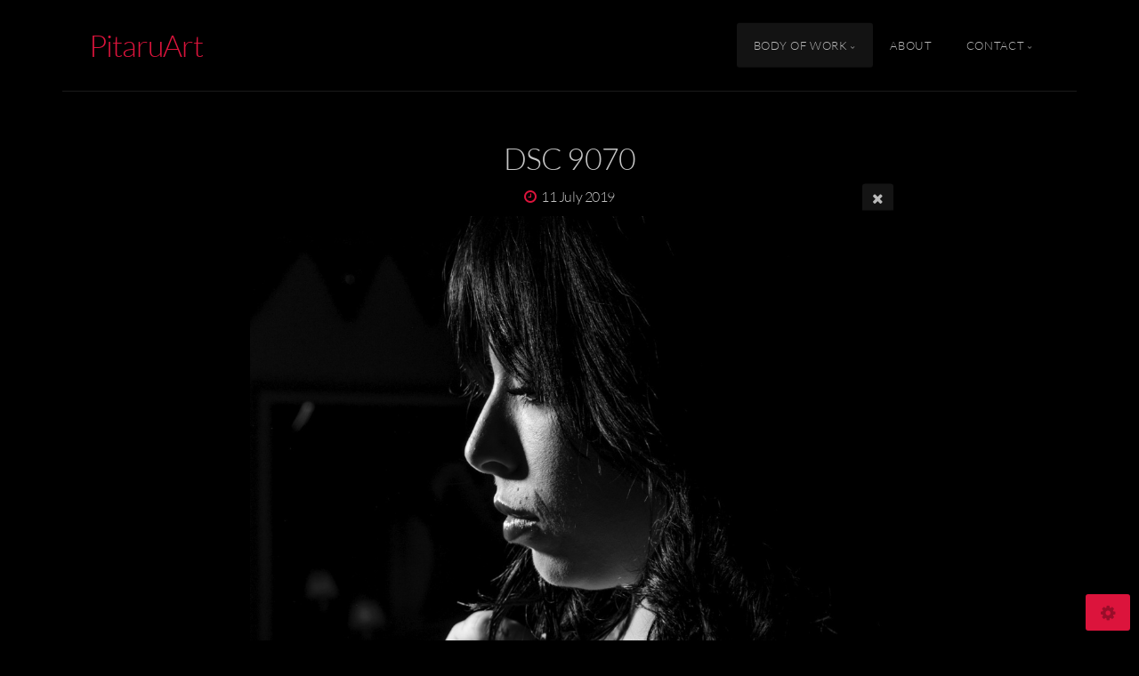

--- FILE ---
content_type: text/html; charset=utf-8
request_url: https://pitaruart.com/Body-of-Work/Portraiture/DSC_9070/
body_size: 5912
content:
<!DOCTYPE html>
<!-- X3 website by www.photo.gallery -->
<html><head><meta charset="utf-8"><title>DSC 9070</title><meta name="description" content="DSC 9070 | Portaiture"><meta name="viewport" content="width=device-width, initial-scale=1, shrink-to-fit=no"><link rel="canonical" href="https://pitaruart.com/Body-of-Work/Portraiture/DSC_9070/"><link rel="dns-prefetch" href="//auth.photo.gallery"><link rel="dns-prefetch" href="//cdn.jsdelivr.net"><meta property="og:title" content="DSC 9070"><meta property="og:description" content="DSC 9070 | Portaiture"><meta property="og:url" content="https://pitaruart.com/Body-of-Work/Portraiture/DSC_9070/"><meta property="og:type" content="website"><meta property="og:updated_time" content="1585512220"><meta property="og:image" content="https://pitaruart.com/content/Body-of-Work/Portraiture/DSC_9070.jpg"><meta property="og:image:type" content="image/jpeg"><meta property="og:image:width" content="1059" /><meta property="og:image:height" content="1600" /><link rel="icon" href="/content/custom/favicon/favicon.png"><link href="https://pitaruart.com/feed/" type="application/atom+xml" rel="alternate" title="Atom Feed"><script>
var css_counter = 0;
function imagevue_(){
	css_counter ++;
	if(css_counter === 1) imagevue();
};
function cssFail(){
	css_counter --;
	var l = document.createElement('link');
	l.onload = imagevue_;
	l.rel = 'stylesheet';
	l.id = 'black';
	l.href = '/app/public/css/3.32.0/x3.skin.black.css';
	document.getElementsByTagName('head')[0].appendChild(l);
}
</script><link rel="stylesheet" id="black" href="https://cdn.jsdelivr.net/npm/x3.photo.gallery@3.32.0/css/x3.skin.black.css" onerror="cssFail();"><link rel="preconnect" href="https://fonts.bunny.net"><link rel="stylesheet" href="https://fonts.bunny.net/css?family=Lato:300,300i,400,400i"><style id="default-fonts"><!-- body,h1,h2,h3,h4,h5,h6 {font-family: "Helvetica Neue",Helvetica,Roboto,Arial,sans-serif;} --></style><style id="custom-css"><!-- .amount {display: none;}.images figcaption > span.amount {display: none;} --></style><style id="logo"><!-- .logo {font-size: 2.125em; padding: 1em 0; margin-top: 0em;}.logo > img {width: 230px; } --></style><style id="x3app"></style></head><body class="fa-loading initializing topbar-float black topbar-fixed-up clear x3-file slug-dsc-9070 page-body-of-work-portraiture-dsc-9070" data-include=""><div class="x3-loader" title="loading"></div><div class="sb-site-container"><div><header class="header"><div class="nav-wrapper"><nav class="nav"><div class="logo-wrapper"><a href="/" class="logo ">PitaruArt</a></div><ul class="menu slim"><li class="has-dropdown" data-options="mega:carousel;items:title,amount,preview,description;carousel_amount:3;"><a href="/Body-of-Work/" class="needsclick node">Body Of Work</a><ul class="dropdown"><li data-options="mega:;title:The Unconscious Project;description:A visual exploration of the Self (and in relation to an Other).;preview:/content/Body-of-Work/The-Unconscious-Project/preview.jpg;amount:0;"><a href="/Body-of-Work/The-Unconscious-Project/" class="needsclick">The Unconscious Project</a></li><li data-options="mega:;title:Sand Dunes Dreams;description:The female form against the terrific backdrop of The Great Sand Dunes.
Muse: Ahna;preview:/content/Body-of-Work/Sand-Dunes-Dreams/preview.jpg;amount:0;"><a href="/Body-of-Work/Sand-Dunes-Dreams/" class="needsclick">Sand Dunes Dreams</a></li><li data-options="mega:;title:Unsettling;description:Strange imagery brought about dreaming/fantasizing;preview:/content/Body-of-Work/Unsettling/preview.jpg;amount:0;"><a href="/Body-of-Work/Unsettling/" class="needsclick">Unsettling</a></li><li data-options="mega:;title:Masks;description:Anonymous vulnerability through the use of masks, fans, latex, and more. ;preview:/content/Body-of-Work/Masks/preview.jpg;amount:0;"><a href="/Body-of-Work/Masks/" class="needsclick">Masks</a></li><li data-options="mega:;title:Nudes;description:Fine b&amp;w art nudes.;preview:/content/Body-of-Work/Nudes/DSC_8520.jpg;amount:20;"><a href="/Body-of-Work/Nudes/" class="needsclick">Nudes</a></li><li data-options="mega:;title:Abstract;description:Abstractness in the human form.;preview:/content/Body-of-Work/Abstract/DSC_0210.jpg;amount:19;"><a href="/Body-of-Work/Abstract/" class="needsclick">Abstract</a></li><li data-options="mega:;title:Boudoir;description:Come see the dark, sultry, and sexy.;preview:/content/Body-of-Work/Boudoir/1ps.jpg;amount:20;"><a href="/Body-of-Work/Boudoir/" class="needsclick">Boudoir</a></li><li data-options="mega:;title:Erotica;description:Genuine connections caught in a moment.;preview:/content/Body-of-Work/Erotica/preview.jpg;amount:0;"><a href="/Body-of-Work/Erotica/" class="needsclick">Erotica</a></li><li data-options="mega:;title:Portaiture;description:The beauty of humans.;preview:/content/Body-of-Work/Portraiture/1.jpg;amount:76;"><a href="/Body-of-Work/Portraiture/" class="needsclick">Portraiture</a></li></ul></li><li><a href="/About/" class="needsclick">About</a></li><li data-options="mega:data;items:contactform,hr,icon-buttons;width:320;"><a href="/contact/" class="needsclick">Contact</a><div class="hide"><form data-abide class="contactform"><div><input required type="text" name="name" placeholder="Name"></div><div><input required type="email" name="email" placeholder="Email"></div><div><textarea required name="message" placeholder="What's up?"></textarea></div><button type="submit">Send</button></form><hr><div class="menu-icon-buttons"></div></div></li></ul></nav></div></header><main class="main" id="content"><div class="pagenav pagenav-static"><a href="../DSC_8983/" class="pagenav-link pagenav-prev"><span class="pagenav-text">DSC 8983</span></a><a href="../DSC_9148/" class="pagenav-link pagenav-next"><span class="pagenav-text">DSC 9148</span></a></div><div class="module row file gallery"><div data-options="caption:" class="images clearfix context small-12 medium-10 large-8 small-centered columns narrower text-center frame x3-hover-icon-primary"><h1 class="title">DSC 9070</h1><h6 class="date"><time itemprop="dateCreated" datetime="2019-07-11T23:05:14+01:00">11 July 2019</time></h6><a href="/Body-of-Work/Portraiture/" class="file-back"></a><div class="gallery"><a class="item img-link item-link x3-popup" id="image-dsc-9070" data-width="1059" data-height="1600" href="/Body-of-Work/Portraiture/DSC_9070/" data-image="/content/Body-of-Work/Portraiture/DSC_9070.jpg" data-title="DSC 9070" data-description="" data-date="11 July 2019"><figure><div class="image-container" style="padding-bottom:151.08593012276%;"><img data-src="/content/Body-of-Work/Portraiture/DSC_9070.jpg" alt="DSC 9070"></div></figure></a></div></div></div></main></div></div><footer class="footer"><div class="icon-buttons hover-color hover-title"><a href="https://www.facebook.com/imagevue"></a><a href="https://twitter.com/imagevue"></a><a href="https://www.photo.gallery" data-icon="asterisk" data-color="#78A64F" title="X3 Photo Gallery"></a><a href="/contact/" title="Contact me"></a></div><p>&copy; 2023 <a href="/">pitaruart.com</a></p><p class="x3-footer-link"><span data-nosnippet>X3 Online Portfolio by <a href="https://www.photo.gallery">www.photo.gallery</a></span></p></footer><script>
var x3_settings = {"title":null,"label":null,"description":null,"date":null,"image":null,"seo":{"title":null,"description":null,"keywords":null,"robots":null},"link":{"url":null,"target":"auto","width":600,"height":500,"content":false,"popup_class":null},"menu":{"items":null,"type":"normal","width":320,"hide":false,"hide_children":false,"hide_children_mobile":false,"limit":0,"click_toggle":false,"nolink":false,"list":null,"carousel_amount":3,"carousel_items":"title,amount,preview,description","data_items":"contactform,hr,icon-buttons","crop":{"enabled":true,"crop":[3,2]},"classes":null},"body":null,"layout":{"items":"context,folders,gallery","disqus":false,"classes":null,"width":"width-default"},"context":{"items":"title,description,content","hide":false,"text_align":"context-left-header-center","classes":null,"width":"narrower","crop":{"enabled":true,"crop":[2,1]},"caption":{"enabled":false,"items":"title,date","hover":false,"align":"caption-bottom-left"}},"folders":{"hide":false,"items":"title,amount,folders_amount,description,preview","width":"width-default","sortby":"custom","sort":"asc","title_size":"small","assets":null,"text_align":"module-center","classes":"frame","limit":0,"split":{"enabled":false,"ratio":6,"invert":true},"crop":{"enabled":false,"crop":[3,2]},"caption":{"enabled":false,"items":"description","hover":false,"align":"caption-bottom-left"},"tooltip":{"enabled":false,"items":"title,description"},"layout":"grid","vertical":{"scrollnav":true,"horizontal_rule":true},"grid":{"use_width":false,"columns":"3,2,1","column_width":300,"space":-1},"justified":{"row_height":300,"space":10,"small_disabled":true},"columns":{"use_width":true,"column_width":300,"columns":3,"space":-1},"carousel":{"use_height":false,"amount":3,"target_height":300,"margin":1,"lazy":true,"interval":0,"show_timer":true,"background":false,"nav":true,"tabs":false,"tabs_position":"top","loop":true}},"gallery":{"hide":false,"items":"preview","width":"width-default","assets":null,"text_align":"module-center","classes":"frame,hover,x3-hover-scale","sortby":"name","sort":"asc","title_size":"normal","limit":0,"clickable":true,"split":{"enabled":false,"ratio":6,"invert":true},"crop":{"enabled":false,"crop":[3,2]},"caption":{"enabled":false,"items":"title","hover":false,"align":"caption-bottom-left"},"tooltip":{"enabled":false,"items":"title,description"},"layout":"grid","vertical":{"scrollnav":true,"horizontal_rule":true},"grid":{"use_width":false,"columns":"3,2,1","column_width":300,"space":-1},"justified":{"row_height":300,"space":10,"small_disabled":false},"columns":{"use_width":true,"column_width":300,"columns":3,"space":-1},"slideshow":{"background":false,"menu_style":"menu-absolute-20","button_down":false,"button_down_remove":true,"hide_context":false,"hide_footer":false,"height":"100%","ratio":null,"nav":"none","fit":"cover","transition":"slide","transition_mobile_slide":true,"duration":500,"captions":false,"captions_hover":false,"loop":false,"autoplay":false,"interval":4000,"start_fullscreen":false,"toggle_play":true,"fullscreen_button":"auto","arrows":true,"click":true,"stopautoplayontouch":true,"keyboard":true,"swipe":true,"hash":false,"show_timer":true},"carousel":{"use_height":false,"amount":3,"target_height":300,"margin":1,"lazy":true,"interval":0,"show_timer":true,"background":false,"nav":true,"tabs":false,"tabs_position":"top","loop":true},"image":{"title":null,"title_include":"default","description":null,"description_include":"default","link":null,"link_target":"auto","popup_width":600,"popup_height":500},"embed":null},"content":null,"plugins":{"cart":{"enabled":false,"page_unique":false,"hide_cart":false,"panel_orders":false,"checkbox":true,"checkbox_hover":true,"select_mode":false,"popup_button":true,"gallery_buttons":true,"gallery_button_items":"select-mode,select-all,cart","show_cart":"first_empty","sort":"added","limit":0,"cart_custom":false,"cart_order":true,"order_form":true,"order_form_html":"<h2>Order</h2>\r\n<input type=\"text\" name=\"name\" placeholder=\"Name\" required>\r\n<input type=\"email\" name=\"email\" placeholder=\"Email\" required>\r\n<textarea rows=\"3\" name=\"message\" placeholder=\"Message\" required></textarea>","success_empty_cart":true,"success_close_cart":false,"cart_output":"paths","cart_download":false,"download_order_form":false,"download_include_paths":true},"breadcrumbs":{"enabled":false,"level":2},"chat":{"x3_control":true,"mobile":false,"load":false},"image_background":{"enabled":false,"src":null,"custom_height":true,"height":"80%","size":"cover","fixed":false,"position":"50% 50%","below_menu":true,"menu_style":"menu-absolute-20","page_meta_title":true,"page_meta_description":true,"page_meta_content":false,"page_meta_scrollfade":true,"button_down":false,"button_down_remove":true,"hide_context":false,"hide_footer":false},"background":{"enabled":false,"src":null,"color":null,"attach":"page","menu_style":null,"fixed":false,"size":"100%","repeat":"repeat","position":"50% 0%"},"video_background":{"src":null,"disable_mobile":false,"poster_mobile":null,"menu_style":"menu-absolute-20","height":100,"autoplay":true,"toggleplay":true,"loop":true,"muted":true,"button_down":false,"button_down_remove":true,"hide_context":false,"hide_footer":false},"fotomoto":{"enabled":false,"store_id":null,"enabled_page":false,"collection":null,"buy_button":true,"buy_button_text":"Buy","buy_button_popup":"mobile","mobile_disabled":true},"audioplayer":{"enabled":false,"autoplay":false,"loop":true,"volume":1,"shuffle":false,"disabled_mobile":true,"folders":true},"disqus":{"image":true},"pagenav":{"hide_root":true,"hide_has_children":false,"position":"fixed-bottom","autohide":true},"cookie_consent":{"enabled":false,"location":true,"inherit_font":true,"message":null,"dismiss":null,"link":null,"href":null},"panorama":{"enabled":false,"index":true,"title":true,"buttons":"deviceorientation,rotate,fullscreen","scene_nav":true,"scene_loop":true,"zoom":"auto","nav":true,"keyboard":true,"lookto_taps":1,"fullscreen_taps":2,"transition":"black","transition_duration":800,"transition_scale":0.03,"auto_open":false,"equirect_preview":true,"equirect_resize":true,"hide_interface":true,"hide_interface_timeout":3000,"show_interface_after_nav":true,"yaw":0,"pitch":0,"fov":1.2,"maxres_multiplier":1,"max_vfov":1.75,"max_hfov":0,"pitch_min":-90,"pitch_max":90,"reset_view":true,"autorotate_start":true,"autorotate_restart":false,"autorotate_idlemovement_timeout":2000,"autorotate_speed":0.03,"flat_tile_size":512,"flat_url_format":"l{z}/{y}/l{z}_{y}_{x}.jpg","flat_zero_padding":0,"flat_index_start":0,"flat_pin_levels":2}},"accounts":{"disqus_shortname":null},"style":{"styler":true,"layout":{"layout":"topbar-float","fixed":"topbar-fixed-up","wide":false,"overlay":true},"skin":{"skin":"black","primary_color":null,"clear":"clear"},"font":{"font":"Lato:300,300i,400,400i|paragraph:300|body:300|subheader:italic|topbar:uppercase|sidebar:uppercase,small|footer:italic|styled:italic"},"logo":{"enabled":true,"use_image":false,"title":"PitaruArt","logo_3d":true,"logo_3d_synch":true,"link":null}},"settings":{"diagnostics":false,"cdn_core":true,"preload":"auto","lang":"en","auto_lang":true,"pagenav":true,"cdn_files":null,"base_url":null,"date_format":"timeago","timeago_locales":true,"hide_images":"double","prevent_context":true,"sitemap":true,"feed":true,"menu_manual":false,"menu_super":false,"menu_disabled":false,"image_noindex":false},"popup":{"enabled":true,"auto_open":false,"click":"prev_next","transition":"glide","transition_custom":{"opacity":0.1,"x":0,"y":0,"rotate":-90,"scale":0.8,"easing":"easeOutElastic","duration":1000},"history":true,"loop":true,"zoomEl":true,"downloadEl":false,"shareEl":true,"playEl":true,"play_interval":5,"play_transition":"inherit","captionEl":false,"hide_caption":true,"caption_transition":true,"caption_style":"block","caption_align":"center-left","caption":{"title":true,"title_from_name":true,"filename":false,"filename_ext":false,"description":true,"date":false,"exif":false,"exif_items":"model,aperture,focal_length,exposure,iso","download":false,"download_text":"Download","map":false,"map_text":"Map"},"bgOpacity":0.95,"bg_color":"#000","bg_image":false,"caption_centered":false},"toolbar":{"enabled":true,"enabled_mobile":false,"share_hover":true,"share_click":true,"show_label":true,"auto_hide":true,"overlay_fun":true,"top":65,"side":"auto","addthis":false,"items":"{\r\n  \"items\": [\r\n    {\r\n      \"id\": \"share\",\r\n      \"icon\": \"share\",\r\n      \"label\": \"Share\"\r\n    },\r\n    {\r\n      \"id\": \"facebook\",\r\n      \"icon\": \"facebook\",\r\n      \"label\": \"Share on Facebook\",\r\n      \"url\": \"https://www.facebook.com/sharer/sharer.php?u={{url}}\"\r\n    },\r\n    {\r\n      \"id\": \"twitter\",\r\n      \"icon\": \"twitter\",\r\n      \"label\": \"Tweet\",\r\n      \"url\": \"https://twitter.com/intent/tweet?text={{text}}&url={{url}}\"\r\n    },\r\n    {\r\n      \"id\": \"pinterest\",\r\n      \"icon\": \"pinterest-p\",\r\n      \"label\": \"Pin it\",\r\n      \"url\": \"http://www.pinterest.com/pin/create/button/?url={{url}}&media={{image_url}}&description={{text}}\"\r\n    },\r\n    {\r\n      \"id\": \"linkedin\",\r\n      \"icon\": \"linkedin\",\r\n      \"label\": \"Share on Linkedin\",\r\n      \"url\": \"http://www.linkedin.com/shareArticle?mini=true&url={{url}}&title={{text}}\",\r\n      \"display\": \"overlay\"\r\n    },\r\n    {\r\n      \"id\": \"vkontakte\",\r\n      \"icon\": \"vk\",\r\n      \"label\": \"Share on vKontakte\",\r\n      \"url\": \"http://vk.com/share.php?url={{url}}\",\r\n      \"display\": \"overlay\"\r\n    },\r\n    {\r\n      \"id\": \"tumblr\",\r\n      \"icon\": \"tumblr\",\r\n      \"label\": \"Share on Tumblr\",\r\n      \"url\": \"http://www.tumblr.com/share?v=3&u={{url}}&t={{text}}&s=\",\r\n      \"display\": \"overlay\"\r\n    },\r\n    {\r\n      \"id\": \"mailto\",\r\n      \"icon\": \"envelope\",\r\n      \"label\": \"Share by Email\",\r\n      \"url\": \"mailto:?subject={{text}}&body=Hi,%0D%0A%0D%0A{{description}}%0D%0A{{url}}\",\r\n      \"color\": \"#00bcf2\",\r\n      \"display\": \"overlay|popup\"\r\n    },\r\n    {\r\n      \"id\": \"comment\",\r\n      \"icon\": \"comment\",\r\n      \"label\": \"Post Comment\"\r\n    },\r\n    {\r\n      \"id\": \"download\",\r\n      \"icon\": \"download\",\r\n      \"download\": true,\r\n      \"label\": \"Download\",\r\n      \"url\": \"{{raw_image_url}}\"\r\n    }\r\n  ]\r\n}"},"x":2,"userx":false,"x3_version":"3.32.0","site_updated":1696865096,"site_json":false,"path":""};
var x3_page = {"title":"DSC 9070","description":"DSC 9070 | Portaiture","type":"file","id":"pf8fba3","permalink":"/Body-of-Work/Portraiture/DSC_9070/","canonical":"https://pitaruart.com/Body-of-Work/Portraiture/DSC_9070/","file_path":"/content/Body-of-Work/Portraiture/DSC_9070.jpg","preview_image_full":"https://pitaruart.com/content/Body-of-Work/Portraiture/DSC_9070.jpg"};
function jsFail(){
	var s = document.createElement('script');
	s.type = 'text/javascript';
	s.onload = imagevue_;
	s.src = '/app/public/js/3.32.0/x3.min.js';
	document.getElementsByTagName('head')[0].appendChild(s);
}
</script><script src="https://cdn.jsdelivr.net/npm/jquery@3.6.0/dist/jquery.min.js"></script><script src="https://cdn.jsdelivr.net/npm/animejs@3.2.1/lib/anime.min.js"></script><script src="https://cdn.jsdelivr.net/npm/velocity-animate@1.0.1/velocity.min.js"></script><script src="https://cdn.jsdelivr.net/npm/velocity-animate@1.0.1/velocity.ui.min.js"></script><script src="https://cdn.jsdelivr.net/npm/string@3.3.3/dist/string.min.js"></script><script src="https://cdn.jsdelivr.net/npm/x3.photo.gallery@3.32.0/js/x3.min.js" onerror="jsFail()" onload="imagevue_();"></script><script defer src="https://static.cloudflareinsights.com/beacon.min.js/vcd15cbe7772f49c399c6a5babf22c1241717689176015" integrity="sha512-ZpsOmlRQV6y907TI0dKBHq9Md29nnaEIPlkf84rnaERnq6zvWvPUqr2ft8M1aS28oN72PdrCzSjY4U6VaAw1EQ==" data-cf-beacon='{"version":"2024.11.0","token":"c8f828c96eae4614b5ca42879cb108cb","r":1,"server_timing":{"name":{"cfCacheStatus":true,"cfEdge":true,"cfExtPri":true,"cfL4":true,"cfOrigin":true,"cfSpeedBrain":true},"location_startswith":null}}' crossorigin="anonymous"></script>
</body></html>
<!-- X3 website by www.photo.gallery -->

--- FILE ---
content_type: application/javascript; charset=utf-8
request_url: https://cdn.jsdelivr.net/npm/string@3.3.3/dist/string.min.js
body_size: 9047
content:
!function(e){if("object"==typeof exports)module.exports=e();else if("function"==typeof define&&define.amd)define(e);else{var f;"undefined"!=typeof window?f=window:"undefined"!=typeof global?f=global:"undefined"!=typeof self&&(f=self),f.S=e()}}(function(){var define,module,exports;return function e(t,n,r){function s(o,u){if(!n[o]){if(!t[o]){var a=typeof require=="function"&&require;if(!u&&a)return a(o,!0);if(i)return i(o,!0);throw new Error("Cannot find module '"+o+"'")}var f=n[o]={exports:{}};t[o][0].call(f.exports,function(e){var n=t[o][1][e];return s(n?n:e)},f,f.exports,e,t,n,r)}return n[o].exports}var i=typeof require=="function"&&require;for(var o=0;o<r.length;o++)s(r[o]);return s}({1:[function(_dereq_,module,exports){function count(self,substr){var count=0;var pos=self.indexOf(substr);while(pos>=0){count+=1;pos=self.indexOf(substr,pos+1)}return count}module.exports=count},{}],2:[function(_dereq_,module,exports){function splitLeft(self,sep,maxSplit,limit){if(typeof maxSplit==="undefined"){var maxSplit=-1}var splitResult=self.split(sep);var splitPart1=splitResult.slice(0,maxSplit);var splitPart2=splitResult.slice(maxSplit);if(splitPart2.length===0){splitResult=splitPart1}else{splitResult=splitPart1.concat(splitPart2.join(sep))}if(typeof limit==="undefined"){return splitResult}else if(limit<0){return splitResult.slice(limit)}else{return splitResult.slice(0,limit)}}module.exports=splitLeft},{}],3:[function(_dereq_,module,exports){function splitRight(self,sep,maxSplit,limit){if(typeof maxSplit==="undefined"){var maxSplit=-1}if(typeof limit==="undefined"){var limit=0}var splitResult=[self];for(var i=self.length-1;i>=0;i--){if(splitResult[0].slice(i).indexOf(sep)===0&&(splitResult.length<=maxSplit||maxSplit===-1)){splitResult.splice(1,0,splitResult[0].slice(i+sep.length));splitResult[0]=splitResult[0].slice(0,i)}}if(limit>=0){return splitResult.slice(-limit)}else{return splitResult.slice(0,-limit)}}module.exports=splitRight},{}],4:[function(_dereq_,module,exports){!function(){"use strict";var VERSION="3.3.3";var ENTITIES={};var latin_map={"Á":"A","Ă":"A","Ắ":"A","Ặ":"A","Ằ":"A","Ẳ":"A","Ẵ":"A","Ǎ":"A","Â":"A","Ấ":"A","Ậ":"A","Ầ":"A","Ẩ":"A","Ẫ":"A","Ä":"A","Ǟ":"A","Ȧ":"A","Ǡ":"A","Ạ":"A","Ȁ":"A","À":"A","Ả":"A","Ȃ":"A","Ā":"A","Ą":"A","Å":"A","Ǻ":"A","Ḁ":"A","Ⱥ":"A","Ã":"A","Ꜳ":"AA","Æ":"AE","Ǽ":"AE","Ǣ":"AE","Ꜵ":"AO","Ꜷ":"AU","Ꜹ":"AV","Ꜻ":"AV","Ꜽ":"AY","Ḃ":"B","Ḅ":"B","Ɓ":"B","Ḇ":"B","Ƀ":"B","Ƃ":"B","Ć":"C","Č":"C","Ç":"C","Ḉ":"C","Ĉ":"C","Ċ":"C","Ƈ":"C","Ȼ":"C","Ď":"D","Ḑ":"D","Ḓ":"D","Ḋ":"D","Ḍ":"D","Ɗ":"D","Ḏ":"D","ǲ":"D","ǅ":"D","Đ":"D","Ƌ":"D","Ǳ":"DZ","Ǆ":"DZ","É":"E","Ĕ":"E","Ě":"E","Ȩ":"E","Ḝ":"E","Ê":"E","Ế":"E","Ệ":"E","Ề":"E","Ể":"E","Ễ":"E","Ḙ":"E","Ë":"E","Ė":"E","Ẹ":"E","Ȅ":"E","È":"E","Ẻ":"E","Ȇ":"E","Ē":"E","Ḗ":"E","Ḕ":"E","Ę":"E","Ɇ":"E","Ẽ":"E","Ḛ":"E","Ꝫ":"ET","Ḟ":"F","Ƒ":"F","Ǵ":"G","Ğ":"G","Ǧ":"G","Ģ":"G","Ĝ":"G","Ġ":"G","Ɠ":"G","Ḡ":"G","Ǥ":"G","Ḫ":"H","Ȟ":"H","Ḩ":"H","Ĥ":"H","Ⱨ":"H","Ḧ":"H","Ḣ":"H","Ḥ":"H","Ħ":"H","Í":"I","Ĭ":"I","Ǐ":"I","Î":"I","Ï":"I","Ḯ":"I","İ":"I","Ị":"I","Ȉ":"I","Ì":"I","Ỉ":"I","Ȋ":"I","Ī":"I","Į":"I","Ɨ":"I","Ĩ":"I","Ḭ":"I","Ꝺ":"D","Ꝼ":"F","Ᵹ":"G","Ꞃ":"R","Ꞅ":"S","Ꞇ":"T","Ꝭ":"IS","Ĵ":"J","Ɉ":"J","Ḱ":"K","Ǩ":"K","Ķ":"K","Ⱪ":"K","Ꝃ":"K","Ḳ":"K","Ƙ":"K","Ḵ":"K","Ꝁ":"K","Ꝅ":"K","Ĺ":"L","Ƚ":"L","Ľ":"L","Ļ":"L","Ḽ":"L","Ḷ":"L","Ḹ":"L","Ⱡ":"L","Ꝉ":"L","Ḻ":"L","Ŀ":"L","Ɫ":"L","ǈ":"L","Ł":"L","Ǉ":"LJ","Ḿ":"M","Ṁ":"M","Ṃ":"M","Ɱ":"M","Ń":"N","Ň":"N","Ņ":"N","Ṋ":"N","Ṅ":"N","Ṇ":"N","Ǹ":"N","Ɲ":"N","Ṉ":"N","Ƞ":"N","ǋ":"N","Ñ":"N","Ǌ":"NJ","Ó":"O","Ŏ":"O","Ǒ":"O","Ô":"O","Ố":"O","Ộ":"O","Ồ":"O","Ổ":"O","Ỗ":"O","Ö":"O","Ȫ":"O","Ȯ":"O","Ȱ":"O","Ọ":"O","Ő":"O","Ȍ":"O","Ò":"O","Ỏ":"O","Ơ":"O","Ớ":"O","Ợ":"O","Ờ":"O","Ở":"O","Ỡ":"O","Ȏ":"O","Ꝋ":"O","Ꝍ":"O","Ō":"O","Ṓ":"O","Ṑ":"O","Ɵ":"O","Ǫ":"O","Ǭ":"O","Ø":"O","Ǿ":"O","Õ":"O","Ṍ":"O","Ṏ":"O","Ȭ":"O","Ƣ":"OI","Ꝏ":"OO","Ɛ":"E","Ɔ":"O","Ȣ":"OU","Ṕ":"P","Ṗ":"P","Ꝓ":"P","Ƥ":"P","Ꝕ":"P","Ᵽ":"P","Ꝑ":"P","Ꝙ":"Q","Ꝗ":"Q","Ŕ":"R","Ř":"R","Ŗ":"R","Ṙ":"R","Ṛ":"R","Ṝ":"R","Ȑ":"R","Ȓ":"R","Ṟ":"R","Ɍ":"R","Ɽ":"R","Ꜿ":"C","Ǝ":"E","Ś":"S","Ṥ":"S","Š":"S","Ṧ":"S","Ş":"S","Ŝ":"S","Ș":"S","Ṡ":"S","Ṣ":"S","Ṩ":"S","ẞ":"SS","Ť":"T","Ţ":"T","Ṱ":"T","Ț":"T","Ⱦ":"T","Ṫ":"T","Ṭ":"T","Ƭ":"T","Ṯ":"T","Ʈ":"T","Ŧ":"T","Ɐ":"A","Ꞁ":"L","Ɯ":"M","Ʌ":"V","Ꜩ":"TZ","Ú":"U","Ŭ":"U","Ǔ":"U","Û":"U","Ṷ":"U","Ü":"U","Ǘ":"U","Ǚ":"U","Ǜ":"U","Ǖ":"U","Ṳ":"U","Ụ":"U","Ű":"U","Ȕ":"U","Ù":"U","Ủ":"U","Ư":"U","Ứ":"U","Ự":"U","Ừ":"U","Ử":"U","Ữ":"U","Ȗ":"U","Ū":"U","Ṻ":"U","Ų":"U","Ů":"U","Ũ":"U","Ṹ":"U","Ṵ":"U","Ꝟ":"V","Ṿ":"V","Ʋ":"V","Ṽ":"V","Ꝡ":"VY","Ẃ":"W","Ŵ":"W","Ẅ":"W","Ẇ":"W","Ẉ":"W","Ẁ":"W","Ⱳ":"W","Ẍ":"X","Ẋ":"X","Ý":"Y","Ŷ":"Y","Ÿ":"Y","Ẏ":"Y","Ỵ":"Y","Ỳ":"Y","Ƴ":"Y","Ỷ":"Y","Ỿ":"Y","Ȳ":"Y","Ɏ":"Y","Ỹ":"Y","Ź":"Z","Ž":"Z","Ẑ":"Z","Ⱬ":"Z","Ż":"Z","Ẓ":"Z","Ȥ":"Z","Ẕ":"Z","Ƶ":"Z","Ĳ":"IJ","Œ":"OE","ᴀ":"A","ᴁ":"AE","ʙ":"B","ᴃ":"B","ᴄ":"C","ᴅ":"D","ᴇ":"E","ꜰ":"F","ɢ":"G","ʛ":"G","ʜ":"H","ɪ":"I","ʁ":"R","ᴊ":"J","ᴋ":"K","ʟ":"L","ᴌ":"L","ᴍ":"M","ɴ":"N","ᴏ":"O","ɶ":"OE","ᴐ":"O","ᴕ":"OU","ᴘ":"P","ʀ":"R","ᴎ":"N","ᴙ":"R","ꜱ":"S","ᴛ":"T","ⱻ":"E","ᴚ":"R","ᴜ":"U","ᴠ":"V","ᴡ":"W","ʏ":"Y","ᴢ":"Z","á":"a","ă":"a","ắ":"a","ặ":"a","ằ":"a","ẳ":"a","ẵ":"a","ǎ":"a","â":"a","ấ":"a","ậ":"a","ầ":"a","ẩ":"a","ẫ":"a","ä":"a","ǟ":"a","ȧ":"a","ǡ":"a","ạ":"a","ȁ":"a","à":"a","ả":"a","ȃ":"a","ā":"a","ą":"a","ᶏ":"a","ẚ":"a","å":"a","ǻ":"a","ḁ":"a","ⱥ":"a","ã":"a","ꜳ":"aa","æ":"ae","ǽ":"ae","ǣ":"ae","ꜵ":"ao","ꜷ":"au","ꜹ":"av","ꜻ":"av","ꜽ":"ay","ḃ":"b","ḅ":"b","ɓ":"b","ḇ":"b","ᵬ":"b","ᶀ":"b","ƀ":"b","ƃ":"b","ɵ":"o","ć":"c","č":"c","ç":"c","ḉ":"c","ĉ":"c","ɕ":"c","ċ":"c","ƈ":"c","ȼ":"c","ď":"d","ḑ":"d","ḓ":"d","ȡ":"d","ḋ":"d","ḍ":"d","ɗ":"d","ᶑ":"d","ḏ":"d","ᵭ":"d","ᶁ":"d","đ":"d","ɖ":"d","ƌ":"d","ı":"i","ȷ":"j","ɟ":"j","ʄ":"j","ǳ":"dz","ǆ":"dz","é":"e","ĕ":"e","ě":"e","ȩ":"e","ḝ":"e","ê":"e","ế":"e","ệ":"e","ề":"e","ể":"e","ễ":"e","ḙ":"e","ë":"e","ė":"e","ẹ":"e","ȅ":"e","è":"e","ẻ":"e","ȇ":"e","ē":"e","ḗ":"e","ḕ":"e","ⱸ":"e","ę":"e","ᶒ":"e","ɇ":"e","ẽ":"e","ḛ":"e","ꝫ":"et","ḟ":"f","ƒ":"f","ᵮ":"f","ᶂ":"f","ǵ":"g","ğ":"g","ǧ":"g","ģ":"g","ĝ":"g","ġ":"g","ɠ":"g","ḡ":"g","ᶃ":"g","ǥ":"g","ḫ":"h","ȟ":"h","ḩ":"h","ĥ":"h","ⱨ":"h","ḧ":"h","ḣ":"h","ḥ":"h","ɦ":"h","ẖ":"h","ħ":"h","ƕ":"hv","í":"i","ĭ":"i","ǐ":"i","î":"i","ï":"i","ḯ":"i","ị":"i","ȉ":"i","ì":"i","ỉ":"i","ȋ":"i","ī":"i","į":"i","ᶖ":"i","ɨ":"i","ĩ":"i","ḭ":"i","ꝺ":"d","ꝼ":"f","ᵹ":"g","ꞃ":"r","ꞅ":"s","ꞇ":"t","ꝭ":"is","ǰ":"j","ĵ":"j","ʝ":"j","ɉ":"j","ḱ":"k","ǩ":"k","ķ":"k","ⱪ":"k","ꝃ":"k","ḳ":"k","ƙ":"k","ḵ":"k","ᶄ":"k","ꝁ":"k","ꝅ":"k","ĺ":"l","ƚ":"l","ɬ":"l","ľ":"l","ļ":"l","ḽ":"l","ȴ":"l","ḷ":"l","ḹ":"l","ⱡ":"l","ꝉ":"l","ḻ":"l","ŀ":"l","ɫ":"l","ᶅ":"l","ɭ":"l","ł":"l","ǉ":"lj","ſ":"s","ẜ":"s","ẛ":"s","ẝ":"s","ḿ":"m","ṁ":"m","ṃ":"m","ɱ":"m","ᵯ":"m","ᶆ":"m","ń":"n","ň":"n","ņ":"n","ṋ":"n","ȵ":"n","ṅ":"n","ṇ":"n","ǹ":"n","ɲ":"n","ṉ":"n","ƞ":"n","ᵰ":"n","ᶇ":"n","ɳ":"n","ñ":"n","ǌ":"nj","ó":"o","ŏ":"o","ǒ":"o","ô":"o","ố":"o","ộ":"o","ồ":"o","ổ":"o","ỗ":"o","ö":"o","ȫ":"o","ȯ":"o","ȱ":"o","ọ":"o","ő":"o","ȍ":"o","ò":"o","ỏ":"o","ơ":"o","ớ":"o","ợ":"o","ờ":"o","ở":"o","ỡ":"o","ȏ":"o","ꝋ":"o","ꝍ":"o","ⱺ":"o","ō":"o","ṓ":"o","ṑ":"o","ǫ":"o","ǭ":"o","ø":"o","ǿ":"o","õ":"o","ṍ":"o","ṏ":"o","ȭ":"o","ƣ":"oi","ꝏ":"oo","ɛ":"e","ᶓ":"e","ɔ":"o","ᶗ":"o","ȣ":"ou","ṕ":"p","ṗ":"p","ꝓ":"p","ƥ":"p","ᵱ":"p","ᶈ":"p","ꝕ":"p","ᵽ":"p","ꝑ":"p","ꝙ":"q","ʠ":"q","ɋ":"q","ꝗ":"q","ŕ":"r","ř":"r","ŗ":"r","ṙ":"r","ṛ":"r","ṝ":"r","ȑ":"r","ɾ":"r","ᵳ":"r","ȓ":"r","ṟ":"r","ɼ":"r","ᵲ":"r","ᶉ":"r","ɍ":"r","ɽ":"r","ↄ":"c","ꜿ":"c","ɘ":"e","ɿ":"r","ś":"s","ṥ":"s","š":"s","ṧ":"s","ş":"s","ŝ":"s","ș":"s","ṡ":"s","ṣ":"s","ṩ":"s","ʂ":"s","ᵴ":"s","ᶊ":"s","ȿ":"s","ɡ":"g","ß":"ss","ᴑ":"o","ᴓ":"o","ᴝ":"u","ť":"t","ţ":"t","ṱ":"t","ț":"t","ȶ":"t","ẗ":"t","ⱦ":"t","ṫ":"t","ṭ":"t","ƭ":"t","ṯ":"t","ᵵ":"t","ƫ":"t","ʈ":"t","ŧ":"t","ᵺ":"th","ɐ":"a","ᴂ":"ae","ǝ":"e","ᵷ":"g","ɥ":"h","ʮ":"h","ʯ":"h","ᴉ":"i","ʞ":"k","ꞁ":"l","ɯ":"m","ɰ":"m","ᴔ":"oe","ɹ":"r","ɻ":"r","ɺ":"r","ⱹ":"r","ʇ":"t","ʌ":"v","ʍ":"w","ʎ":"y","ꜩ":"tz","ú":"u","ŭ":"u","ǔ":"u","û":"u","ṷ":"u","ü":"u","ǘ":"u","ǚ":"u","ǜ":"u","ǖ":"u","ṳ":"u","ụ":"u","ű":"u","ȕ":"u","ù":"u","ủ":"u","ư":"u","ứ":"u","ự":"u","ừ":"u","ử":"u","ữ":"u","ȗ":"u","ū":"u","ṻ":"u","ų":"u","ᶙ":"u","ů":"u","ũ":"u","ṹ":"u","ṵ":"u","ᵫ":"ue","ꝸ":"um","ⱴ":"v","ꝟ":"v","ṿ":"v","ʋ":"v","ᶌ":"v","ⱱ":"v","ṽ":"v","ꝡ":"vy","ẃ":"w","ŵ":"w","ẅ":"w","ẇ":"w","ẉ":"w","ẁ":"w","ⱳ":"w","ẘ":"w","ẍ":"x","ẋ":"x","ᶍ":"x","ý":"y","ŷ":"y","ÿ":"y","ẏ":"y","ỵ":"y","ỳ":"y","ƴ":"y","ỷ":"y","ỿ":"y","ȳ":"y","ẙ":"y","ɏ":"y","ỹ":"y","ź":"z","ž":"z","ẑ":"z","ʑ":"z","ⱬ":"z","ż":"z","ẓ":"z","ȥ":"z","ẕ":"z","ᵶ":"z","ᶎ":"z","ʐ":"z","ƶ":"z","ɀ":"z","ﬀ":"ff","ﬃ":"ffi","ﬄ":"ffl","ﬁ":"fi","ﬂ":"fl","ĳ":"ij","œ":"oe","ﬆ":"st","ₐ":"a","ₑ":"e","ᵢ":"i","ⱼ":"j","ₒ":"o","ᵣ":"r","ᵤ":"u","ᵥ":"v","ₓ":"x"};function initialize(object,s){if(s!==null&&s!==undefined){if(typeof s==="string")object.s=s;else object.s=s.toString()}else{object.s=s}object.orig=s;if(s!==null&&s!==undefined){if(object.__defineGetter__){object.__defineGetter__("length",function(){return object.s.length})}else{object.length=s.length}}else{object.length=-1}}function S(s){initialize(this,s)}var __nsp=String.prototype;var __sp=S.prototype={between:function(left,right){var s=this.s;var startPos=s.indexOf(left);var endPos=s.indexOf(right,startPos+left.length);if(endPos==-1&&right!=null)return new this.constructor("");else if(endPos==-1&&right==null)return new this.constructor(s.substring(startPos+left.length));else return new this.constructor(s.slice(startPos+left.length,endPos))},camelize:function(){var s=this.trim().s.replace(/(\-|_|\s)+(.)?/g,function(mathc,sep,c){return c?c.toUpperCase():""});return new this.constructor(s)},capitalize:function(){return new this.constructor(this.s.substr(0,1).toUpperCase()+this.s.substring(1).toLowerCase())},charAt:function(index){return this.s.charAt(index)},chompLeft:function(prefix){var s=this.s;if(s.indexOf(prefix)===0){s=s.slice(prefix.length);return new this.constructor(s)}else{return this}},chompRight:function(suffix){if(this.endsWith(suffix)){var s=this.s;s=s.slice(0,s.length-suffix.length);return new this.constructor(s)}else{return this}},collapseWhitespace:function(){var s=this.s.replace(/[\s\xa0]+/g," ").replace(/^\s+|\s+$/g,"");return new this.constructor(s)},contains:function(ss){return this.s.indexOf(ss)>=0},count:function(ss){return _dereq_("./_count")(this.s,ss)},dasherize:function(){var s=this.trim().s.replace(/[_\s]+/g,"-").replace(/([A-Z])/g,"-$1").replace(/-+/g,"-").toLowerCase();return new this.constructor(s)},equalsIgnoreCase:function(prefix){var s=this.s;return s.toLowerCase()==prefix.toLowerCase()},latinise:function(){var s=this.replace(/[^A-Za-z0-9\[\] ]/g,function(x){return latin_map[x]||x});return new this.constructor(s)},decodeHtmlEntities:function(){var s=this.s;s=s.replace(/&#(\d+);?/g,function(_,code){return String.fromCharCode(code)}).replace(/&#[xX]([A-Fa-f0-9]+);?/g,function(_,hex){return String.fromCharCode(parseInt(hex,16))}).replace(/&([^;\W]+;?)/g,function(m,e){var ee=e.replace(/;$/,"");var target=ENTITIES[e]||e.match(/;$/)&&ENTITIES[ee];if(typeof target==="number"){return String.fromCharCode(target)}else if(typeof target==="string"){return target}else{return m}});return new this.constructor(s)},endsWith:function(){var suffixes=Array.prototype.slice.call(arguments,0);for(var i=0;i<suffixes.length;++i){var l=this.s.length-suffixes[i].length;if(l>=0&&this.s.indexOf(suffixes[i],l)===l)return true}return false},escapeHTML:function(){return new this.constructor(this.s.replace(/[&<>"']/g,function(m){return"&"+reversedEscapeChars[m]+";"}))},ensureLeft:function(prefix){var s=this.s;if(s.indexOf(prefix)===0){return this}else{return new this.constructor(prefix+s)}},ensureRight:function(suffix){var s=this.s;if(this.endsWith(suffix)){return this}else{return new this.constructor(s+suffix)}},humanize:function(){if(this.s===null||this.s===undefined)return new this.constructor("");var s=this.underscore().replace(/_id$/,"").replace(/_/g," ").trim().capitalize();return new this.constructor(s)},isAlpha:function(){return!/[^a-z\xDF-\xFF]|^$/.test(this.s.toLowerCase())},isAlphaNumeric:function(){return!/[^0-9a-z\xDF-\xFF]/.test(this.s.toLowerCase())},isEmpty:function(){return this.s===null||this.s===undefined?true:/^[\s\xa0]*$/.test(this.s)},isLower:function(){return this.isAlpha()&&this.s.toLowerCase()===this.s},isNumeric:function(){return!/[^0-9]/.test(this.s)},isUpper:function(){return this.isAlpha()&&this.s.toUpperCase()===this.s},left:function(N){if(N>=0){var s=this.s.substr(0,N);return new this.constructor(s)}else{return this.right(-N)}},lines:function(){return this.replaceAll("\r\n","\n").s.split("\n")},pad:function(len,ch){if(ch==null)ch=" ";if(this.s.length>=len)return new this.constructor(this.s);len=len-this.s.length;var left=Array(Math.ceil(len/2)+1).join(ch);var right=Array(Math.floor(len/2)+1).join(ch);return new this.constructor(left+this.s+right)},padLeft:function(len,ch){if(ch==null)ch=" ";if(this.s.length>=len)return new this.constructor(this.s);return new this.constructor(Array(len-this.s.length+1).join(ch)+this.s)},padRight:function(len,ch){if(ch==null)ch=" ";if(this.s.length>=len)return new this.constructor(this.s);return new this.constructor(this.s+Array(len-this.s.length+1).join(ch))},parseCSV:function(delimiter,qualifier,escape,lineDelimiter){delimiter=delimiter||",";escape=escape||"\\";if(typeof qualifier=="undefined")qualifier='"';var i=0,fieldBuffer=[],fields=[],len=this.s.length,inField=false,inUnqualifiedString=false,self=this;var ca=function(i){return self.s.charAt(i)};if(typeof lineDelimiter!=="undefined")var rows=[];if(!qualifier)inField=true;while(i<len){var current=ca(i);switch(current){case escape:if(inField&&(escape!==qualifier||ca(i+1)===qualifier)){i+=1;fieldBuffer.push(ca(i));break}if(escape!==qualifier)break;case qualifier:inField=!inField;break;case delimiter:if(inUnqualifiedString){inField=false;inUnqualifiedString=false}if(inField&&qualifier)fieldBuffer.push(current);else{fields.push(fieldBuffer.join(""));fieldBuffer.length=0}break;case lineDelimiter:if(inUnqualifiedString){inField=false;inUnqualifiedString=false;fields.push(fieldBuffer.join(""));rows.push(fields);fields=[];fieldBuffer.length=0}else if(inField){fieldBuffer.push(current)}else{if(rows){fields.push(fieldBuffer.join(""));rows.push(fields);fields=[];fieldBuffer.length=0}}break;case" ":if(inField)fieldBuffer.push(current);break;default:if(inField)fieldBuffer.push(current);else if(current!==qualifier){fieldBuffer.push(current);inField=true;inUnqualifiedString=true}break}i+=1}fields.push(fieldBuffer.join(""));if(rows){rows.push(fields);return rows}return fields},replaceAll:function(ss,r){var s=this.s.split(ss).join(r);return new this.constructor(s)},splitLeft:function(sep,maxSplit,limit){return _dereq_("./_splitLeft")(this.s,sep,maxSplit,limit)},splitRight:function(sep,maxSplit,limit){return _dereq_("./_splitRight")(this.s,sep,maxSplit,limit)},strip:function(){var ss=this.s;for(var i=0,n=arguments.length;i<n;i++){ss=ss.split(arguments[i]).join("")}return new this.constructor(ss)},stripLeft:function(chars){var regex;var pattern;var ss=ensureString(this.s);if(chars===undefined){pattern=/^\s+/g}else{regex=escapeRegExp(chars);pattern=new RegExp("^["+regex+"]+","g")}return new this.constructor(ss.replace(pattern,""))},stripRight:function(chars){var regex;var pattern;var ss=ensureString(this.s);if(chars===undefined){pattern=/\s+$/g}else{regex=escapeRegExp(chars);pattern=new RegExp("["+regex+"]+$","g")}return new this.constructor(ss.replace(pattern,""))},right:function(N){if(N>=0){var s=this.s.substr(this.s.length-N,N);return new this.constructor(s)}else{return this.left(-N)}},setValue:function(s){initialize(this,s);return this},slugify:function(){var sl=new S(new S(this.s).latinise().s.replace(/[^\w\s-]/g,"").toLowerCase()).dasherize().s;if(sl.charAt(0)==="-")sl=sl.substr(1);return new this.constructor(sl)},startsWith:function(){var prefixes=Array.prototype.slice.call(arguments,0);for(var i=0;i<prefixes.length;++i){if(this.s.lastIndexOf(prefixes[i],0)===0)return true}return false},stripPunctuation:function(){return new this.constructor(this.s.replace(/[^\w\s]|_/g,"").replace(/\s+/g," "))},stripTags:function(){var s=this.s,args=arguments.length>0?arguments:[""];multiArgs(args,function(tag){s=s.replace(RegExp("</?"+tag+"[^<>]*>","gi"),"")});return new this.constructor(s)},template:function(values,opening,closing){var s=this.s;var opening=opening||Export.TMPL_OPEN;var closing=closing||Export.TMPL_CLOSE;var open=opening.replace(/[-[\]()*\s]/g,"\\$&").replace(/\$/g,"\\$");var close=closing.replace(/[-[\]()*\s]/g,"\\$&").replace(/\$/g,"\\$");var r=new RegExp(open+"(.+?)"+close,"g");var matches=s.match(r)||[];matches.forEach(function(match){var key=match.substring(opening.length,match.length-closing.length).trim();var value=typeof values[key]=="undefined"?"":values[key];s=s.replace(match,value)});return new this.constructor(s)},times:function(n){return new this.constructor(new Array(n+1).join(this.s))},titleCase:function(){var s=this.s;if(s){s=s.replace(/(^[a-z]| [a-z]|-[a-z]|_[a-z])/g,function($1){return $1.toUpperCase()})}return new this.constructor(s)},toBoolean:function(){if(typeof this.orig==="string"){var s=this.s.toLowerCase();return s==="true"||s==="yes"||s==="on"||s==="1"}else return this.orig===true||this.orig===1},toFloat:function(precision){var num=parseFloat(this.s);if(precision)return parseFloat(num.toFixed(precision));else return num},toInt:function(){return/^\s*-?0x/i.test(this.s)?parseInt(this.s,16):parseInt(this.s,10)},trim:function(){var s;if(typeof __nsp.trim==="undefined")s=this.s.replace(/(^\s*|\s*$)/g,"");else s=this.s.trim();return new this.constructor(s)},trimLeft:function(){var s;if(__nsp.trimLeft)s=this.s.trimLeft();else s=this.s.replace(/(^\s*)/g,"");return new this.constructor(s)},trimRight:function(){var s;if(__nsp.trimRight)s=this.s.trimRight();else s=this.s.replace(/\s+$/,"");return new this.constructor(s)},truncate:function(length,pruneStr){var str=this.s;length=~~length;pruneStr=pruneStr||"...";if(str.length<=length)return new this.constructor(str);var tmpl=function(c){return c.toUpperCase()!==c.toLowerCase()?"A":" "},template=str.slice(0,length+1).replace(/.(?=\W*\w*$)/g,tmpl);if(template.slice(template.length-2).match(/\w\w/))template=template.replace(/\s*\S+$/,"");else template=new S(template.slice(0,template.length-1)).trimRight().s;return(template+pruneStr).length>str.length?new S(str):new S(str.slice(0,template.length)+pruneStr)},toCSV:function(){var delim=",",qualifier='"',escape="\\",encloseNumbers=true,keys=false;var dataArray=[];function hasVal(it){return it!==null&&it!==""}if(typeof arguments[0]==="object"){delim=arguments[0].delimiter||delim;delim=arguments[0].separator||delim;qualifier=arguments[0].qualifier||qualifier;encloseNumbers=!!arguments[0].encloseNumbers;escape=arguments[0].escape||escape;keys=!!arguments[0].keys}else if(typeof arguments[0]==="string"){delim=arguments[0]}if(typeof arguments[1]==="string")qualifier=arguments[1];if(arguments[1]===null)qualifier=null;if(this.orig instanceof Array)dataArray=this.orig;else{for(var key in this.orig)if(this.orig.hasOwnProperty(key))if(keys)dataArray.push(key);else dataArray.push(this.orig[key])}var rep=escape+qualifier;var buildString=[];for(var i=0;i<dataArray.length;++i){var shouldQualify=hasVal(qualifier);if(typeof dataArray[i]=="number")shouldQualify&=encloseNumbers;if(shouldQualify)buildString.push(qualifier);if(dataArray[i]!==null&&dataArray[i]!==undefined){var d=new S(dataArray[i]).replaceAll(qualifier,rep).s;buildString.push(d)}else buildString.push("");if(shouldQualify)buildString.push(qualifier);if(delim)buildString.push(delim)}buildString.length=buildString.length-1;return new this.constructor(buildString.join(""))},toString:function(){return this.s},underscore:function(){var s=this.trim().s.replace(/([a-z\d])([A-Z]+)/g,"$1_$2").replace(/([A-Z\d]+)([A-Z][a-z])/g,"$1_$2").replace(/[-\s]+/g,"_").toLowerCase();return new this.constructor(s)},unescapeHTML:function(){return new this.constructor(this.s.replace(/\&([^;]+);/g,function(entity,entityCode){var match;if(entityCode in escapeChars){return escapeChars[entityCode]}else if(match=entityCode.match(/^#x([\da-fA-F]+)$/)){return String.fromCharCode(parseInt(match[1],16))}else if(match=entityCode.match(/^#(\d+)$/)){return String.fromCharCode(~~match[1])}else{return entity}}))},valueOf:function(){return this.s.valueOf()},wrapHTML:function(tagName,tagAttrs){var s=this.s,el=tagName==null?"span":tagName,elAttr="",wrapped="";if(typeof tagAttrs=="object")for(var prop in tagAttrs)elAttr+=" "+prop+'="'+new this.constructor(tagAttrs[prop]).escapeHTML()+'"';s=wrapped.concat("<",el,elAttr,">",this,"</",el,">");return new this.constructor(s)}};var methodsAdded=[];function extendPrototype(){for(var name in __sp){(function(name){var func=__sp[name];if(!__nsp.hasOwnProperty(name)){methodsAdded.push(name);__nsp[name]=function(){String.prototype.s=this;return func.apply(this,arguments)}}})(name)}}function restorePrototype(){for(var i=0;i<methodsAdded.length;++i)delete String.prototype[methodsAdded[i]];methodsAdded.length=0}var nativeProperties=getNativeStringProperties();for(var name in nativeProperties){(function(name){var stringProp=__nsp[name];if(typeof stringProp=="function"){if(!__sp[name]){if(nativeProperties[name]==="string"){__sp[name]=function(){return new this.constructor(stringProp.apply(this,arguments))}}else{__sp[name]=stringProp}}}})(name)}__sp.repeat=__sp.times;__sp.include=__sp.contains;__sp.toInteger=__sp.toInt;__sp.toBool=__sp.toBoolean;__sp.decodeHTMLEntities=__sp.decodeHtmlEntities;__sp.constructor=S;function getNativeStringProperties(){var names=getNativeStringPropertyNames();var retObj={};for(var i=0;i<names.length;++i){var name=names[i];if(name==="to"||name==="toEnd")continue;var func=__nsp[name];try{var type=typeof func.apply("teststring");retObj[name]=type}catch(e){}}return retObj}function getNativeStringPropertyNames(){var results=[];if(Object.getOwnPropertyNames){results=Object.getOwnPropertyNames(__nsp);results.splice(results.indexOf("valueOf"),1);results.splice(results.indexOf("toString"),1);return results}else{var stringNames={};var objectNames=[];for(var name in String.prototype)stringNames[name]=name;for(var name in Object.prototype)delete stringNames[name];for(var name in stringNames){results.push(name)}return results}}function Export(str){return new S(str)}Export.extendPrototype=extendPrototype;Export.restorePrototype=restorePrototype;Export.VERSION=VERSION;Export.TMPL_OPEN="{{";Export.TMPL_CLOSE="}}";Export.ENTITIES=ENTITIES;if(typeof module!=="undefined"&&typeof module.exports!=="undefined"){module.exports=Export}else{if(typeof define==="function"&&define.amd){define([],function(){return Export})}else{window.S=Export}}function multiArgs(args,fn){var result=[],i;for(i=0;i<args.length;i++){result.push(args[i]);if(fn)fn.call(args,args[i],i)}return result}var escapeChars={lt:"<",gt:">",quot:'"',apos:"'",amp:"&"};function escapeRegExp(s){var c;var i;var ret=[];var re=/^[A-Za-z0-9]+$/;s=ensureString(s);for(i=0;i<s.length;++i){c=s.charAt(i);if(re.test(c)){ret.push(c)}else{if(c==="\\000"){ret.push("\\000")}else{ret.push("\\"+c)}}}return ret.join("")}function ensureString(string){return string==null?"":""+string}var reversedEscapeChars={};for(var key in escapeChars){reversedEscapeChars[escapeChars[key]]=key}ENTITIES={amp:"&",gt:">",lt:"<",quot:'"',apos:"'",AElig:198,Aacute:193,Acirc:194,Agrave:192,Aring:197,Atilde:195,Auml:196,Ccedil:199,ETH:208,Eacute:201,Ecirc:202,Egrave:200,Euml:203,Iacute:205,Icirc:206,Igrave:204,Iuml:207,Ntilde:209,Oacute:211,Ocirc:212,Ograve:210,Oslash:216,Otilde:213,Ouml:214,THORN:222,Uacute:218,Ucirc:219,Ugrave:217,Uuml:220,Yacute:221,aacute:225,acirc:226,aelig:230,agrave:224,aring:229,atilde:227,auml:228,ccedil:231,eacute:233,ecirc:234,egrave:232,eth:240,euml:235,iacute:237,icirc:238,igrave:236,iuml:239,ntilde:241,oacute:243,ocirc:244,ograve:242,oslash:248,otilde:245,ouml:246,szlig:223,thorn:254,uacute:250,ucirc:251,ugrave:249,uuml:252,yacute:253,yuml:255,copy:169,reg:174,nbsp:160,iexcl:161,cent:162,pound:163,curren:164,yen:165,brvbar:166,sect:167,uml:168,ordf:170,laquo:171,not:172,shy:173,macr:175,deg:176,plusmn:177,sup1:185,sup2:178,sup3:179,acute:180,micro:181,para:182,middot:183,cedil:184,ordm:186,raquo:187,frac14:188,frac12:189,frac34:190,iquest:191,times:215,divide:247,"OElig;":338,"oelig;":339,"Scaron;":352,"scaron;":353,"Yuml;":376,"fnof;":402,"circ;":710,"tilde;":732,"Alpha;":913,"Beta;":914,"Gamma;":915,"Delta;":916,"Epsilon;":917,"Zeta;":918,"Eta;":919,"Theta;":920,"Iota;":921,"Kappa;":922,"Lambda;":923,"Mu;":924,"Nu;":925,"Xi;":926,"Omicron;":927,"Pi;":928,"Rho;":929,"Sigma;":931,"Tau;":932,"Upsilon;":933,"Phi;":934,"Chi;":935,"Psi;":936,"Omega;":937,"alpha;":945,"beta;":946,"gamma;":947,"delta;":948,"epsilon;":949,"zeta;":950,"eta;":951,"theta;":952,"iota;":953,"kappa;":954,"lambda;":955,"mu;":956,"nu;":957,"xi;":958,"omicron;":959,"pi;":960,"rho;":961,"sigmaf;":962,"sigma;":963,"tau;":964,"upsilon;":965,"phi;":966,"chi;":967,"psi;":968,"omega;":969,"thetasym;":977,"upsih;":978,"piv;":982,"ensp;":8194,"emsp;":8195,"thinsp;":8201,"zwnj;":8204,"zwj;":8205,"lrm;":8206,"rlm;":8207,"ndash;":8211,"mdash;":8212,"lsquo;":8216,"rsquo;":8217,"sbquo;":8218,"ldquo;":8220,"rdquo;":8221,"bdquo;":8222,"dagger;":8224,"Dagger;":8225,"bull;":8226,"hellip;":8230,"permil;":8240,"prime;":8242,"Prime;":8243,"lsaquo;":8249,"rsaquo;":8250,"oline;":8254,"frasl;":8260,"euro;":8364,"image;":8465,"weierp;":8472,"real;":8476,"trade;":8482,"alefsym;":8501,"larr;":8592,"uarr;":8593,"rarr;":8594,"darr;":8595,"harr;":8596,"crarr;":8629,"lArr;":8656,"uArr;":8657,"rArr;":8658,"dArr;":8659,"hArr;":8660,"forall;":8704,"part;":8706,"exist;":8707,"empty;":8709,"nabla;":8711,"isin;":8712,"notin;":8713,"ni;":8715,"prod;":8719,"sum;":8721,"minus;":8722,"lowast;":8727,"radic;":8730,"prop;":8733,"infin;":8734,"ang;":8736,"and;":8743,"or;":8744,"cap;":8745,"cup;":8746,"int;":8747,"there4;":8756,"sim;":8764,"cong;":8773,"asymp;":8776,"ne;":8800,"equiv;":8801,"le;":8804,"ge;":8805,"sub;":8834,"sup;":8835,"nsub;":8836,"sube;":8838,"supe;":8839,"oplus;":8853,"otimes;":8855,"perp;":8869,"sdot;":8901,"lceil;":8968,"rceil;":8969,"lfloor;":8970,"rfloor;":8971,"lang;":9001,"rang;":9002,"loz;":9674,"spades;":9824,"clubs;":9827,"hearts;":9829,"diams;":9830}}.call(this)},{"./_count":1,"./_splitLeft":2,"./_splitRight":3}]},{},[4])(4)});